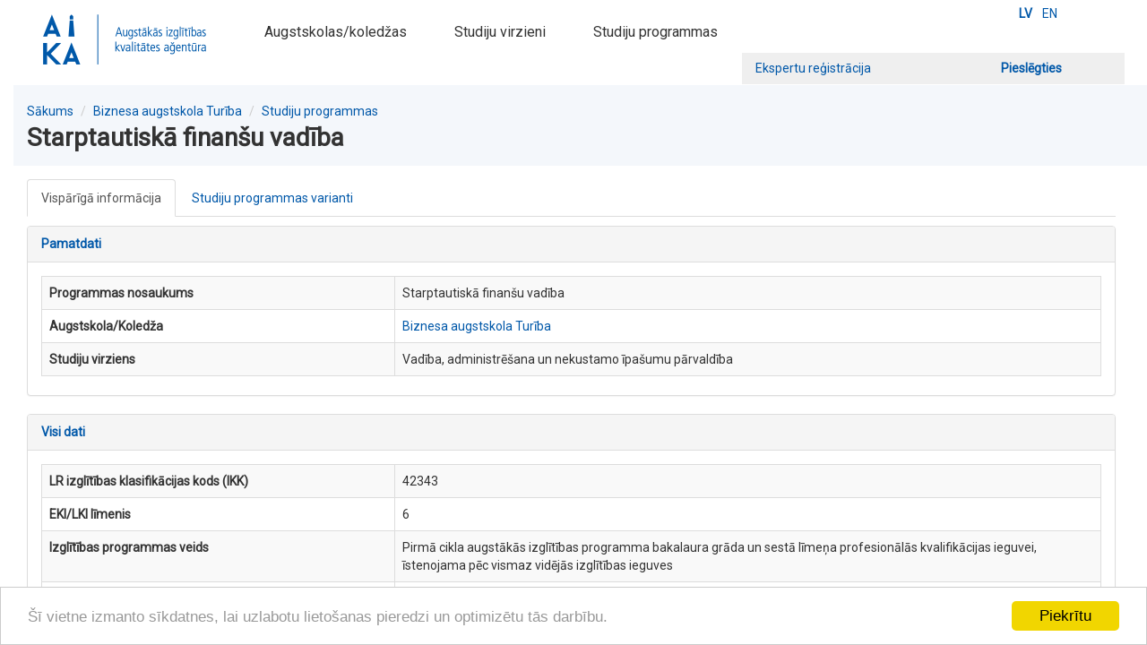

--- FILE ---
content_type: text/html; charset=UTF-8
request_url: https://eplatforma.aika.lv/index.php?r=site%2Fprogram%2Fview&id=1185
body_size: 5554
content:
<!DOCTYPE html>
<html lang="lv-LV">
    <head>
        <meta charset="UTF-8">
        <meta http-equiv="x-ua-compatible" content="ie=edge">
        <title>Studiju programmas &gt; Starptautiskā finanšu vadība</title>
        <meta name="viewport" content="width=device-width, initial-scale=1">
        <meta name="csrf-param" content="_csrf">
<meta name="csrf-token" content="EqxE693TiyG8WXHQQ5_2GWEVyFoBgJoXi6SivHx_ODJLnQuqqou5GY0uHbwF3IJcK0-GMDXl6X270_L4TikMVw==">
        <link href="/assets/961f10eb/css/bootstrap.css" rel="stylesheet">
<link href="/assets/199b9f31/media/css/jquery.dataTables.css" rel="stylesheet">
<link href="/assets/e0e3f4fb/BS3/assets/css/datatables.css" rel="stylesheet">
<link href="/assets/e8118046/css/dataTables.tableTools.css" rel="stylesheet">
<link href="https://use.fontawesome.com/releases/v5.15.1/css/all.css" rel="stylesheet">
<link href="https://fonts.googleapis.com/css?family=Roboto" rel="stylesheet">
<link href="/css/base.css" rel="stylesheet">
<link href="/css/main.css" rel="stylesheet">
<link href="/css/breadcrumb.css" rel="stylesheet">
<link href="/assets/62b2eb6d/stylesheets/language-picker.min.css" rel="stylesheet">
<link href="/assets/62b2eb6d/stylesheets/flags-small.min.css" rel="stylesheet">
		<!-- Global site tag (gtag.js) - Google Analytics -->
<script async src="https://www.googletagmanager.com/gtag/js?id=UA-130439803-2"></script>
<script>
  window.dataLayer = window.dataLayer || [];
  function gtag(){dataLayer.push(arguments);}
  gtag('js', new Date());

  gtag('config', 'UA-130439803-2');
</script>


    </head>

    <body>
                <!--[if lt IE 8]>
        <p class="browserupgrade">You are using an <strong>outdated</strong> browser. Please <a href="http://browsehappy.com/">upgrade your browser</a> to improve your experience.</p>
        <![endif]-->
        
        <!-- START HEADER AREA -->
        <header class="header-area">
            <div style="width: 1200px; margin: auto;">
            <div class="row">
                <!-- logo -->
                <div class="col-xs-2">

                                                
                                            <div class="logo"><a href="/index.php?r=site%2Findex">
                                                    <img src="images/logo.png" alt="E-platforma">                                            </a></div>					
                                    </div>
                <div class="col-xs-10">
                    <div class="row pr-55">
                        <div class="col-md-1 pt-6 col-md-offset-11 text-right">&nbsp;<a href="/index.php?r=site%2Fprogram%2Fview&id=1185&language-picker-language=lv-LV" class="bold blue mr-5">LV</a>&nbsp;&nbsp;<a href="/index.php?r=site%2Fprogram%2Fview&id=1185&language-picker-language=en-US" class="blue mr-5">EN</a>&nbsp;</div>
                    </div>
                    <div class="row">
                        <div class="col-md-12">
                            <nav id="primary-menu">
                                <ul id="w7" class="main-menu nav">
<li><a href="/index.php?r=site%2Fhei%2Flist">Augstskolas/koledžas</a></li>
<li><a href="/index.php?r=site%2Fstudy-direction%2Flist">Studiju virzieni</a></li>
<li><a href="/index.php?r=site%2Fprogram%2Flist">Studiju programmas</a></li></ul>                            </nav>
                        </div>
                    </div>
                    <div class="row mt-10">
                        <div class="col-md-5 col-xs-offset-7 auth-menu">
                            <div class="row pr-55">
                                                                    <div class="col-xs-6 text-left">
                                        <a class="blue" href="/index.php?r=expert%2Fexpert%2Fcreate">Ekspertu reģistrācija</a>                                    </div>
                                    <div class="col-xs-6 text-right">
                                        <a class="blue bold" href="/index.php?r=site%2Flogin">Pieslēgties</a>                                    </div>
                                                                </div>
                        </div>
                    </div>
                </div>
            </div>
            </div>
        </header>
        <!-- END HEADER AREA -->

        <!-- Body main wrapper start -->

        <div class="site-wrapper">
        <div style="width: 1250px; margin: auto;">
            <main>
                
    <div class="page-path">
        <ul class="breadcrumb breadcrumb-fixed"><li><a href="/index.php">Sākums</a></li>
<li><a href="/index.php?r=site%2Fhei%2Fview&amp;id=21">Biznesa augstskola Turība</a></li>
<li><a href="/index.php?r=site%2Fhei%2Fprograms&amp;id=21">Studiju programmas</a></li>
<li class="active">Starptautiskā finanšu vadība</li>
</ul>    </div>
    <div class="content-wrapper row">

        <div id="content" class="container col-md-12 controller-site-program action-view">
            <ul id="w0" class="nav nav-tabs"><li class="active"><a href="/index.php?r=site%2Fprogram%2Fview&amp;id=1185">Vispārīgā informācija</a></li>
<li><a href="/index.php?r=site%2Fprogram%2Fview-forms&amp;id=1185">Studiju programmas varianti</a></li></ul>
<div class="tab-content"><div id="w0-tab0" class="tab-pane active"></div>
<div id="w0-tab1" class="tab-pane"></div></div><div class="row">
    <div class="col-md-12">
        <div class="panel panel-default">
            <div class="panel-heading">Pamatdati</div>
            <div class="panel-body">
                <table id="w1" class="table table-striped table-bordered detail-view"><tr><th class="col-md-4">Programmas nosaukums</th><td class="col-md-8">Starptautiskā finanšu vadība </td></tr>
<tr><th class="col-md-4">Augstskola/Koledža</th><td class="col-md-8"><a href="/index.php?r=site%2Fhei%2Fview&amp;id=21">Biznesa augstskola Turība</a></td></tr>
<tr><th class="col-md-4">Studiju virziens</th><td class="col-md-8">Vadība, administrēšana un nekustamo īpašumu pārvaldība</td></tr></table>            </div>

        </div>
    </div>
</div>
<div class="row">
    <div class="col-md-12">
        <div class="panel panel-default">
            <div class="panel-heading">Visi dati</div>
            <div class="panel-body">
                <table id="w2" class="table table-striped table-bordered detail-view"><tr><th class="col-md-4">LR izglītības klasifikācijas kods (IKK)</th><td class="col-md-8">42343</td></tr>
<tr><th class="col-md-4">EKI/LKI līmenis</th><td class="col-md-8">6</td></tr>
<tr><th class="col-md-4">Izglītības programmas veids</th><td class="col-md-8">Pirmā cikla augstākās izglītības programma bakalaura grāda un sestā līmeņa profesionālās kvalifikācijas ieguvei, īstenojama pēc vismaz vidējās izglītības ieguves</td></tr>
<tr><th class="col-md-4">Studiju programmas saīsinātais nosaukums</th><td class="col-md-8">Pirmā cikla (profesionālā bakalaura) studiju programma</td></tr>
<tr><th class="col-md-4">Tematiskā grupa</th><td class="col-md-8">Finanses, banku lietas un apdrošināšana</td></tr>
<tr><th class="col-md-4">ISCED kods</th><td class="col-md-8">0412</td></tr>
<tr><th class="col-md-4">ISCED nosaukums</th><td class="col-md-8">Finanses, banku lietas un apdrošināšana</td></tr>
<tr><th class="col-md-4">Studiju programmas apjoms (KP)</th><td class="col-md-8">160</td></tr>
<tr><th class="col-md-4">Iegūstamais grāds</th><td class="col-md-8">Profesionālais bakalaura grāds uzņēmējdarbības vadībā; Profesionālais bakalaura grāds uzņēmējdarbības vadībā </td></tr>
<tr><th class="col-md-4">Iegūstamā kvalifikācija</th><td class="col-md-8">Finanšu vadītājs</td></tr>
<tr><th class="col-md-4">Studiju veids un forma</th><td class="col-md-8">Pilna laika klātiene; Nepilna laika klātiene; Nepilna laika neklātiene</td></tr>
<tr><th class="col-md-4">Studiju ilgums</th><td class="col-md-8">4 gadi; 4 gadi, 4 mēneši</td></tr>
<tr><th class="col-md-4">Valoda</th><td class="col-md-8">latviešu; angļu</td></tr></table>            </div>

        </div>
    </div>
</div>

<div class="row">
    <div class="col-md-6">
        <div class="panel panel-default">
            <div class="panel-heading">Licences dati</div>
            <div class="panel-body">
                <table id="w3" class="table table-striped table-bordered detail-view"><tr><th class="col-md-4">Licences numurs</th><td class="col-md-8">04036-44</td></tr>
<tr><th class="col-md-4">Licences datums</th><td class="col-md-8">13.06.2018</td></tr>
<tr><th class="col-md-4">Licences termiņš</th><td class="col-md-8"></td></tr></table>            </div>
        </div>
    </div>
    <div class="col-md-6">
        <div class="panel panel-default">
            <div class="panel-heading">Akreditācijas dati</div>
            <div class="panel-body">
                <table id="w4" class="table table-striped table-bordered detail-view"><tr><th class="col-md-4">Akreditācijas lapas numurs</th><td class="col-md-8">2021/33</td></tr>
<tr><th class="col-md-4">Akreditācijas datums</th><td class="col-md-8">04.08.2021</td></tr>
<tr><th class="col-md-4">Akreditācijas ilgums (gados)</th><td class="col-md-8">6</td></tr>
<tr><th class="col-md-4">Akreditācijas termiņš</th><td class="col-md-8">05.08.2027</td></tr></table>
            </div>
        </div>
    </div>
</div>
<div class="row">
    <div class="col-md-12">
        <div class="panel panel-default">
            <div class="panel-heading">Studiju programmas rezultāti</div>
            <div class="panel-body">
                1.	Spēja plānot un prognozēt uzņēmuma efektīvu darbību atbilstoši noteiktajiem mērķiem, ekonomiskajai videi un darba tirgus situācijai. Izstrādāt un pilnveidot finanšu vadības un kontroles sistēmu atbilstoši organizācijas darbības modelim. <br />
2.	Spēja strādāt individuāli un grupā, pielietojot savas zināšanas un līdera prasmes, spēja uzņemties atbildību par savas darbības rezultātiem. <br />
3.	Spēja pārstāvēt uzņēmumu darījumos ar citiem uzņēmumiem, organizācijām, iestādēm, ieskaitot pašvaldības un valsts institūcijas. <br />
4.	Spēja sadarboties ar citiem uzņēmumiem, īpašniekiem un citām ieinteresēto personu grupām uzņēmuma mērķu sasniegšanai. <br />
5.	Spēja sazināties vismaz divās svešvalodās. Spēja īstenot sociālās un pilsoniskās prasmes sociālā dialoga veidošanai sabiedrībā un piedalīties organizācijas reputācijas veidošanā. <br />
6.	Spēja lietot informācijas un komunikāciju  tehnoloģijas. <br />
7.	Spēja nodrošināt darba aizsardzības un ugunsdrošības normatīvo aktu prasību ievērošanu uzņēmumā. <br />
8.	Spēja nodrošināt darba tiesisko attiecību normu ievērošanu uzņēmumā. <br />
9.	Spēja nodrošināt civilās aizsardzības un vides aizsardzības normatīvo aktu ievērošanu uzņēmumā. <br />
10.	Spēj  nodefinēt uzņēmumu saimnieciskās darbības finansiālos mērķus, sagatavot īstermiņa un ilgtermiņa plānus to sasniegšanai. <br />
11.	Spēj sastādīt prognozes un plānus uzņēmuma saimnieciskās darbības finansiālo mērķu sasniegšanai. <br />
12.	Spēja analizēt organizācijas iekšējās, gan ārējās vides ekonomiskos faktorus, kuri ietekmē tās darbību kā arī novērtēt to ietekmi uz organizācijas darbību. <br />
13.	Veikt budžeta izmaiņas atbilstoši izmaiņām normatīvajos aktos; novērtēt budžeta izpildi finanšu periodā, konstatēt novirzes, sniegt ieteikumus konstatēto noviržu mazināšanai/korekcijai. <br />
14.	Spēja vadīt, organizēt, kontrolēt budžeta izstrādes procesu, iesaistot dažāda līmeņa menedžerus. <br />
15.	Spēj identificēt, novērtēt organizācijas finanšu riskus un pārvaldīt to mazināšanas procesus. <br />
16.	Spēj vadīt naudas plūsmas plānošanu un nodokļu optimizācijas procesus uzņēmumā, kā arī uzrauga organizācijas finanšu plānu izpildi. <br />
17.	Organizē starptautisko sadarbību un finanšu plūsmu ar partneriem. <br />
18.	Organizē uzņēmuma sadarbību ar iekšzemes un starptautiskajiem partneriem. <br />
19.	Spēj analizēt sakarības starptautiskajos finanšu darījumos, kā arī spēj izvērtēt organizācijas attīstības iespējas vietējā un starptautiskajā tirgū. <br />
20.	Vadīt uzņēmuma finanšu pārskatu sagatavošanu atbilstoši normatīvajiem aktiem un SFPS, kā arī to apstiprināšanu un iesniegšanu finanšu organizācijām. <br />
21.	Organizēt un veicināt sadarbību ar finanšu jomas institūcijām, organizācijām un uzņēmumiem. Spēja pārstāvēt organizāciju finanšu jautājumos sadarbībā ar revīzijas un uzraudzības iestādēm. <br />
22.	Spēj izstrādāt organizācijas investīciju politiku un  vadīt starptautiskus projektus. <br />
23.	Veikt uzņēmuma finanšu rezultātu novērtēšanu uzņēmumam, sadarbības partneriem un vadošajiem konkurentiem, ņemot vērā nozares rādītājus. <br />
24.	Spēj organizēt un vadīt vadības grāmatvedības uzskaiti uzņēmumā. <br />
25.	Spēja izprast un īstenot organizācijas personāla vadības politiku. Spēj izvērtēt grāmatvedības procesā iesaistīto darbinieku kompetences un nepieciešamības gadījumā konsultē finanšu personāla. <br />
26.Spēja veikt pētījumus ar zinātnisko vērtību vadībzinību jomā un izstrādāt prezentācijas par pētniecības rezultātiem.<br />
            </div>
        </div>
    </div>
</div>
<div class="row">
    <div class="col-md-12">
        <div class="panel panel-default">
            <div class="panel-heading">Dokumenti</div>
            <div class="panel-body">
                <div id="w5"><table id="datatables_w5" class="table table-bordered table-striped"><thead>
<tr><th>Dokuments</th><th>Dokumenta tips</th><th>Valoda</th></tr>
</thead>
<tbody>
<tr data-key="0"><td><a href="/index.php?r=site%2Fdownload&amp;key=ae7cdcf0a9a194f9feb85f2d31dd863e" target="_blank">Expert / Experts joint report</a></td><td>Eksperta / Ekspertu kopīgais atzinums</td><td>angļu</td></tr>
<tr data-key="1"><td><a href="/index.php?r=site%2Fdownload&amp;key=e35f2031bdf7a897bbebe8e3eeee6f22" target="_blank">Self-evaluation report</a></td><td>Pašnovērtējuma 
ziņojums</td><td>angļu</td></tr>
<tr data-key="2"><td><a href="/index.php?r=site%2Fdownload&amp;key=fcfd36868a803af25e00829f03162a0b" target="_blank">Self-evaluation report</a></td><td>Pašnovērtējuma 
ziņojums</td><td>latviešu</td></tr>
<tr data-key="3"><td><a href="/index.php?r=site%2Fdownload&amp;key=9e59ed94a647d231d386f101f968e4ec" target="_blank">Study programme description (16.02.2018)</a></td><td>Studiju programmas raksturojums</td><td>latviešu</td></tr>
<tr data-key="4"><td><a href="/index.php?r=site%2Fdownload&amp;key=b1397df679796fbdd3d0027b9d1f7dd1" target="_blank">Expert / Experts joint report (04.06.2018)</a></td><td>Eksperta / Ekspertu kopīgais atzinums</td><td>latviešu</td></tr>
</tbody></table></div>            </div>
        </div>
    </div>
</div>
<div class="row">
    <div class="col-md-12">
        <div class="panel panel-default">
            <div class="panel-heading">Studiju programmas vēsture</div>
            <div class="panel-body">
                            </div>
        </div>
    </div>
</div>
        </div>

    </div>

            </main>
            <!-- START FOOTER AREA -->
            <footer id="footer" class="footer-area">
                <div class="row">
                    <div class="col-md-3">
                        <p><a href="mailto:eplatforma@aika.lv?subject=Jautājums par e-platformu">Kontakti</a></p>
                    </div>
                    <div class="col-md-3">
                        <p><a href="http://www.aic.lv" target="_blank">AIC.lv</a></p>
                    </div>
                    <div class="col-md-2">
                        <p><a href="https://www.viis.gov.lv" target="_blank">VIIS</a></p>
                    </div>
                    <div class="col-md-4 text-right">
                        <img src="images/eu.png" alt="">
                    </div>
                </div>
                <div class="row copyright">
                    <div class="col-md-6">
                        <p>&copy; 2026 Augstākās izglītības kvalitātes aģentūra. All rights reserved.</p>
                    </div>
                    <div class="col-md-6 text-right">
                        <p>ESF projekts "Atbalsts EQAR aģentūrai izvirzīto prasību izpildei" Nr.8.2.4.0/15/I/001</p>
                    </div>
                </div>
            </footer>
            <!-- END FOOTER AREA -->
        </div>
        </div>

                <script src="/assets/d88a850b/jquery.js"></script>
<script src="/assets/961f10eb/js/bootstrap.js"></script>
<script src="/assets/199b9f31/media/js/jquery.dataTables.js"></script>
<script src="/assets/e0e3f4fb/BS3/assets/js/datatables.js"></script>
<script src="/assets/e8118046/js/dataTables.tableTools.js"></script>
<script src="/assets/5835e9d3/yii.js"></script>
<script src="/js/site.js"></script>
<script src="/js/modernizr-2.8.3.min.js"></script>
<script src="/assets/62b2eb6d/javascripts/language-picker.min.js"></script>
<script src="/assets/85caa777/cookieconsent.min.js"></script>
<script>window.cookieconsent_options = { message: 'Šī vietne izmanto sīkdatnes, lai uzlabotu lietošanas pieredzi un optimizētu tās darbību.', dismiss: 'Piekrītu', learnMore: 'More info', link: '', theme: 'light-bottom', container: '', path: '/', expiryDays: 365 };</script>
<script>jQuery(function ($) {
jQuery('#w0').tab();
jQuery('#datatables_w5').DataTable({"lengthMenu":false,"stateSave":true,"info":false,"responsive":true,"dom":"Trtip","tableTools":{"aButtons":[],"sSwfPath":"/assets/e8118046/swf/copy_csv_xls_pdf.swf"},"language":{"processing":"DataTables.processing","search":"Meklēt:","lengthMenu":"Attēlot _MENU_ ierakstus","info":"Tiek attēloti _START_ līdz _END_ no _TOTAL_ ierakstiem","infoEmpty":"Neviens atlases ieraksts netika atrasts","infoFiltered":"(atlase no _MAX_ ierakstiem)","infoPostFix":"","loadingRecords":"DataTables.loadingRecords.Text","zeroRecords":"Neviens ieraksts netika atrasts","emptyTable":"Rezultāti netika atrasti.","paginate":{"first":"Pirmais","previous":"Iepriekšējais","next":"Nākošais","last":"Pēdējais"},"aria":{"sortAscending":"DataTables.sortAscending.Text","sortDescending":"DataTables.sortDescending.Text"}},"paging":false});
        document.addEventListener('keydown', function(e) {
            if (e.keyCode === 9) {
                $('*').addClass('show-focus-outlines');
            }
        });

        document.addEventListener('click', function(e) {
            $('*').removeClass('show-focus-outlines');
        });
});</script>    </body>
</html>


--- FILE ---
content_type: text/css
request_url: https://eplatforma.aika.lv/css/base.css
body_size: 1706
content:
@font-face {
  font-family: 'FontAwesome';
  src: url('../fonts/fontawesome-webfont.eot?v=4.0.3');
  src: url('../fonts/fontawesome-webfont.eot?#iefix&v=4.0.3') format('embedded-opentype'), url('../fonts/fontawesome-webfont.woff?v=4.0.3') format('woff'), url('../fonts/fontawesome-webfont.ttf?v=4.0.3') format('truetype'), url('../fonts/fontawesome-webfont.svg?v=4.0.3#fontawesomeregular') format('svg');
  font-weight: normal;
  font-style: normal;
}

body {
  background: #fff;
  font-family: 'Roboto', sans-serif;
  font-weight: normal;
  font-style: normal;
  font-size: 14px;
  line-height: 1.4;
  color: #333;
}
a, a:focus, a:hover {
    color: #0058a9;
    text-decoration: none;
}

/*datatable style*/
.table > caption + thead > tr:first-child > th, .table > colgroup + thead > tr:first-child > th, .table > thead:first-child > tr:first-child > th, .table > caption + thead > tr:first-child > td, .table > colgroup + thead > tr:first-child > td, .table > thead:first-child > tr:first-child > td {
    border-top: 0;
    padding-right: 15px;
}
.dataTables_filter input, .dataTables_length select {
    height: 34px;
    padding: 6px 12px;
    margin: 0;
    font-size: 14px;
    line-height: 1.42857143;
    color: #555;
    background-color: #fff;
    background-image: none;
    border: 1px solid #ccc;
    border-top-color: rgb(204, 204, 204);
    border-right-color: rgb(204, 204, 204);
    border-bottom-color: rgb(204, 204, 204);
    border-left-color: rgb(204, 204, 204);
    border-radius: 4px;
    -webkit-box-shadow: inset 0 1px 1px rgba(0, 0, 0, .075);
    box-shadow: inset 0 1px 1px rgba(0, 0, 0, .075);
    -webkit-transition: border-color ease-in-out .15s, -webkit-box-shadow ease-in-out .15s;
    -o-transition: border-color ease-in-out .15s, box-shadow ease-in-out .15s;
    transition: border-color ease-in-out .15s, box-shadow ease-in-out .15s;
}
a.DTTT_button {
    display: inline-block;
    padding: 6px 12px;
    margin-bottom: 0;
    font-size: 14px;
    font-weight: normal;
    line-height: 1.42857143;
    text-align: center;
    white-space: nowrap;
    vertical-align: middle;
    -ms-touch-action: manipulation;
    touch-action: manipulation;
    cursor: pointer;
    -webkit-user-select: none;
    -moz-user-select: none;
    -ms-user-select: none;
    user-select: none;
    background-image: none;
    border: 1px solid transparent;
    border-top-color: transparent;
    border-right-color: transparent;
    border-bottom-color: transparent;
    border-left-color: transparent;
    border-radius: 4px;
    color: #333;
    background-color: #fff;
    border-color: #ccc;
}
.panel-search {
    border-color: #d3d3d3;
}
.panel-search > .panel-heading {
    color: #31708f;
    font-weight: bold;
    background-color: #f4f7fb;
    border-color: #d3d3d3;
}
.panel-search > .panel-body {
    background-color: #f4f7fb;
}
.glyphicon-refresh-animate {
    -animation: spin .7s infinite linear;
    -webkit-animation: spin2 .7s infinite linear;
}
@-webkit-keyframes spin2 {
    from { -webkit-transform: rotate(0deg);}
    to { -webkit-transform: rotate(360deg);}
}
@keyframes spin {
    from { transform: scale(1) rotate(0deg);}
    to { transform: scale(1) rotate(360deg);}
}
/*paddings margins style*/
.pt-14 { padding-top: 14px; }
.pt-12 { padding-top: 12px; }
.pt-10 { padding-top: 10px; }
.pt-15 { padding-top: 15px; }
.pt-6 { padding-top: 6px; }
.pt-8 { padding-top: 8px; }
.pt-24 { padding-top: 24px; }
.ptb-24 { padding: 24px 0; }
.p-24 { padding: 24px; }
.pr-55 { padding-right: 55px !important; }
.pr-65 { padding-right: 65px !important; }
.pr-75 { padding-right: 75px !important; }
.pr-85 { padding-right: 85px !important; }
.pmr-75 { padding-right: -75px !important; }
.pr-0 { padding-right: 0; }
.mt-10 { margin-top: 10px; }
.mt-15 { margin-top: 15px; }
.mt-20 { margin-top: 20px; }
.mt-24 { margin-top: 24px; }
.mr-15 { margin-right: 15px; }
.mr-10 { margin-right: 10px; }
.mr-5 { margin-right: 5px; }
.mt-85 { margin-top: 85px; }
.mt-125 { margin-top: 125px; }
.mb-10 { margin-bottom: 10px; }
.mb-20 { margin-bottom: 20px; }
.mb-20 { margin-bottom: 20px; }
.mb-24 { margin-bottom: 24px; }
.mb-30 { margin-bottom: 30px; }
.nowrap {
    white-space: nowrap;
}
.overflow-hidden { overflow: hidden; }
div.form-control {
    display: inline-block;
    min-height: 34px;
    height: inherit;
}
.action-buttons {
    position: fixed;
    bottom: 0;
    left: 200px;
    text-align: center;
    min-width: calc(100% - 200px);
    z-index: 98;
    padding: 5px 0;
    background-color: #fff;
    border-top: #efefef 1px solid;
    
}
input[type="file"]{
    display: block;
    max-width: 100%;
}
#alert .modal-header{
     padding: 10px 15px 5px 15px;
 }
 .modal-header h4{
     margin-bottom: 0px;
 }
 .bordered {
     border: 1px solid #ccc;
     border-radius: 4px;
     display: inline-block;
     padding: 6px 12px;
 }
 
 .error-summary {
    color: #a94442;
    background: #fdf7f7;
    border-left: 3px solid #eed3d7;
    padding: 10px 20px;
    margin: 0 0 15px 0;
}

.error-summary.tree li > ul{
     margin-left: 20px;
}

.modal-xlg, .modal-lg {
    height: 90%;
}
.modal-xlg > .modal-content, .modal-xlg > .modal-content > .modal-body,
.modal-lg > .modal-content, .modal-lg > .modal-content > .modal-body {
    height: 90%;
}
.modal-xlg > .modal-content > .modal-body,
.modal-lg > .modal-content > .modal-body{
    overflow-y: auto;
}


.modal-dialog > .modal-content > .modal-body > iframe {
    height: 97%;
    border-width: 0px;
}
.modal-dialog > .modal-content .iframe {
    height: inherit;
    border-width: 0px;
    overflow-y: scroll;
}
.badge-info{
    background-color: transparent;
    color: #286090;
    border: 1px solid #286090;
}
.badge-primary{
    background-color: transparent;
    color: #337ab7;
    border: 1px solid #337ab7;
}
.badge-success {
    background-color: transparent;
    color: #449d44;
    border: 1px solid #449d44;
}

#server-environment-note {
    font-size: 14px;
    font-weight: bold;
    position: absolute;
    top:58px;
    left:20px;
    color:red;
    height: 20px;
    width: 198px;
    background-color: #ffffff;
    text-align: center;
    text-transform: uppercase;
    border: 1px solid #0058a9;
}



--- FILE ---
content_type: text/css
request_url: https://eplatforma.aika.lv/css/main.css
body_size: 2169
content:
.wrapper {
    background: #fff none repeat scroll 0 0;
}
.site-wrapper {
    min-width: 1280px;
    width: 100%;
	margin: 0 auto;
}
.header-area {
	background-color: #fff;
	z-index: 999;
        position: absolute;
	top: 0;
	overflow: auto;
        min-width: 1280px;
        width: 100%;
        margin: auto;
}
.page-wrapper {
	padding: 0 75px;
}
.footer-area {
    bottom: 0px;
	padding: 40px 15px 0 75px;
	margin: 0;
	border-top: #efefef 1px solid;
    background-color: #fff;
}
.sticky {
	position: fixed;
	top: 0;
}
.promo-wrapper {
    width: inherit;
    margin-top: 95px;
	padding: 0;
}
.site-wrapper {
	padding: 0;
        position: absolute;
        top: 95px;
        bottom: 0px;
        overflow-y: auto;
}
.promo-wrapper > img { width: 100%; display: block; }
.promo-content {
	position: absolute;
	top: 165px;
	width: 70%;
	color: #fff;
	text-align: center;
}
.promo-text {
	font-size: 64px;
    font-size: 3.2vw;
	font-weight: bold;
	line-height: 120%;
	padding: 0 0 48px 0; 
}
.promo-search {
	width: 528px;
	margin: 0 auto;
}
.promo-search .input-group-lr-border0 {
	border-left: none;
	border-right: none;
	border-radius: 0 !important;
}
.promo-search .input-group-r-border0 {
	border-right: none;
}
/*main menu style*/
#primary-menu {
	white-space: nowrap;
	padding-left: 25px;
	height: 24px;
}
#primary-menu .nav > li > a {
	position: static;
	display: inline;
}
#primary-menu .nav > li > a:hover,
#primary-menu .nav > li > a:focus {
	text-decoration: none;
	background-color: #fff;
}
#primary-menu .nav > li.disabled > a {
	color: #333;
}
#primary-menu .nav > li.disabled > a:hover,
#primary-menu .nav > li.disabled > a:focus {
	color: #333;
	text-decoration: none;
	cursor: not-allowed;
	background-color: transparent;
}
/* end fix */
/*primary menu dropdwn style*/
.main-menu > li > a {
  color: #333;
  display: block;
  font-size: 16px;
}
.main-menu > li > a {
   position: relative;
}
.main-menu > li {
  display: inline-block;
  margin: 0 10px;
  padding: 0;
  position: relative;
  transition: all 0.3s ease 0s;
}
.main-menu > li:hover > a {
  color: #333;
}
.main-menu .nav .active a {
	color: #999;
}
#primary-menu .dropdown-menu {
	margin: 0;
	min-width: 200px;
	-webkit-box-shadow: 0 1px 2px rgba(86, 86, 90, 0.5);
	box-shadow: 0 1px 2px rgba(86, 86, 90, 0.5);
	border-radius: 0;
	border: none;
	max-height: 300px;
	overflow-y: scroll;
}
#primary-menu .nav .open > a, #primary-menu .nav .open > a:hover, #primary-menu .nav .open > a:focus {
	background: transparent;
	border-color: #fff;
}
#primary-menu .dropdown-menu > li > a:hover, #primary-menu .dropdown-menu > li > a:focus {
	color: #333;
	text-decoration: none;
	background: transparent;

}
/*authorization style*/
.auth-menu {
	padding-top: 8px;
	padding-bottom: 8px;
	background-color: #efefef;
	font-size: 14px;
	white-space: nowrap;
}
.auth-menu button {
	border: none;
	background: transparent;
        outline: medium none;
	margin: 0;
	padding: 0;
}
/*block style*/
.promo2 {
	background: #fff url(../images/promo2-bg.png) right bottom no-repeat;
	font-size: 20px;
	margin-top: 55px;
	padding: 56px;
	border: none;
	border-radius: 6px;
	box-shadow: 0 8px 30px 0 rgba(0, 0, 0, 0.1);
}
.promo2 h1 {
	font-size: 32px;
	padding: 0 0 26px 0;
}
.promo2 li { padding-bottom: 16px; list-style:none; }
.promo2 .btn { width: 200px; height: 56px; padding-top: 15px; }
/* landing links */
.landing-4links {
	margin: 80px 0 0 0;
}
.landing-4links p { font-size: 20px; line-height: 1.4; }
.landing-4links a { color: #333; }
.landing-4links img {
	margin-bottom: 24px;
	display: block;
}
/*footer style*/
.footer-area a {
	font-size: 14px;
}
.footer-area p { line-height: 0.8; }
.footer-area .copyright { 
	padding: 34px 0 0 0;
	font-size: 14px;
	color: #6f767c;
}
/*public hei & programs style*/
.nav-filter {
	border-bottom: #efefef 1px solid;
	margin-bottom: 24px;
}
.nav-filter > ul > li > a {
	color: #0058a9;
	display: block;
	font-size: 16px;
}
.nav-filter > ul > li > a {
	position: relative;
}
.nav-filter > ul > li {
	display: inline-block;
	margin: 0 10px;
	padding: 0;
	position: relative;
	transition: all 0.3s ease 0s;
}
.nav-filter > ul > li a:after {
	background-color: #00b06d;
	color: #333;
	display: block;
	content: "";
	height: 3px;
	width: 0%;
	margin-top: 10px;
	-webkit-transition: width .3s ease-in-out;
	-moz--transition: width .3s ease-in-out;
	transition: width .3s ease-in-out;
}
.nav-filter > ul > li a:hover:after,
.nav-filter > ul > li a:focus:after {
	width: 100%;
}
.nav-filter > ul > li a.active { color: #333; font-weight: bold; }
.nav-filter > ul > li a.active:after {
	background-color: #00b06d;
	color: #333;
	display: block;
	content: "";
	height: 3px;
	width: 100%;
	margin-top: 10px;
	-webkit-transition: width .3s ease-in-out;
	-moz--transition: width .3s ease-in-out;
	transition: width .3s ease-in-out;
}
.list-th {
	background-color: #fafafa;
	color: #9c9c9c;
	padding: 8px 24px;
	border: none;
	border-radius: 6px;
}
.list-item, .list-item-collapse {
	background: #fff url("../images/arrow-right.png") right 10px center no-repeat;
	margin-top: 8px;
	padding: 22px;
	border: #efefef 1px solid;
	border-radius: 6px;
	cursor: pointer;
}
.list-item-collapse {
	background-image: none;
	cursor: default;
}
.list-item div, .list-item-collapse div {
	text-overflow: ellipsis;
	overflow-wrap: break-word;
	word-wrap: break-word;
	hyphens: auto;
}
.list-item:hover, .list-item-collapse:hover {
	background: #fff url("../images/arrow-right-a.png") right 10px center no-repeat;
	box-shadow: 6px 6px 26px 0 rgba(0, 0, 0, 0.1);
}
.list-item-collapse:hover {
	background-image: none;
}
.list-item span.title, .list-item a.title, .list-item-collapse a.title {
	font-size: 16px;
	font-weight: bold;
	color: #0058a9;
}
.list-item-collapse a.title2{
	font-size: 15px;
}
.list-item-collapse span.title3{
	font-size: 14px;
	font-weight: bold;
	color: #0058a9;
}
.list-item-collapse .accordion-body {
	padding: 10px 0 10px 15px !important;
}
.list-item-collapse .accordion-body a { display: block; }
.list-item-collapse a.accordion-toggle { font-weight: bold;  }
/*login style*/
.login-bg { margin: 0; background: #f4f7fb url(../images/promo2-bg.png) right bottom no-repeat; }
.login-content {
	padding: 40px 34px;
	background-color: #fff;
}
.bold { font-weight: bold; }

/*colors fonts sizes style*/
.placeholder { color: #bec5cb; }
.blue { color: #0058a9; }
.green, .green:hover { color: #5cb85c; }
.green-bold, .green-bold:hover { font-weight: bold; color: #5cb85c; }
.size10 { font-size: 10px; }
.size12 { font-size: 12px; }
.bg-white { background-color: #fff; }

.panel-default > .panel-heading{
	font-weight: bold;
	color: #0058a9;
}
.panel-body > table {
    margin-bottom: inherit;
}
.list-item-warning, .list-item-warning:hover{
    background-color: #fcf8e3;
}
.list-item-red, .list-item-red:hover{
    background-color: #FFB6C1;
}
.accreditation-note{
    word-wrap: normal;
}
.tooltip{
    z-index: 9999;
}
.tab-pane {
    padding: 5px 10px;
}
.pl-15 { padding-left: 15px !important; }
.pr-15 { padding-right: 15px !important; }
.pt-25 { padding-top: 25px !important; }
.glyphicon-refresh-animate {
	-animation: spin .7s infinite linear;
	-webkit-animation: spin2 .7s infinite linear;
}

@-webkit-keyframes spin2 {
	from { -webkit-transform: rotate(0deg);}
	to { -webkit-transform: rotate(360deg);}
}

@keyframes spin {
	from { transform: scale(1) rotate(0deg);}
	to { transform: scale(1) rotate(360deg);}
}
.hei-logo {
	max-width: 400px;
	border: none;
}
.no-bullet {
	list-style:none;
}
.form-field-help{
    cursor: pointer;
}
.font-black {
    color: black;
}
.show-focus-outlines:focus {
    background-color: pink !important;
    color: black !important;
}


--- FILE ---
content_type: text/css
request_url: https://eplatforma.aika.lv/css/breadcrumb.css
body_size: 448
content:
.logo {
    padding: 8px 0 0 0;
    transition: all 0.3s ease 0s;
}
.filter-row-no-padding .row > [class*="col-"] {
    padding-left: 5px;
    padding-right: 5px;
}
.content-wrapper {
    padding: 0 5px 0 15px;
    margin: 105px 0 20px -15px;
}
.page-path {
    position: fixed;
    background-color: #f4f7fb;
    height: 90px;
    top: 95px;
    width: 1280px;
    z-index: 9;
    overflow: hidden;;
/*    background: #f4f7fb url(../images/promo2-bg.png) right top no-repeat;*/
}
.page-path .breadcrumb-fixed {
    top: auto;
    padding: 20px 20px 20px 15px;
    border: 0;
    border-radius: unset;
    background: transparent;
}
.no-page-path { margin-top: 95px !important; }
.breadcrumb > li + li.active::before {
    content: "";
    padding: 0;
}
.page-path .breadcrumb > .active {
    color: #333;
    font-size: 28px;
    font-weight: bold;
    display: block;
}


--- FILE ---
content_type: application/javascript
request_url: https://eplatforma.aika.lv/assets/e0e3f4fb/BS3/assets/js/datatables.js
body_size: 2683
content:
/* Set the defaults for DataTables initialisation */
$.extend( true, $.fn.dataTable.defaults, {
	"sDom": "<'row'<'col-sm-12'<'pull-right'f><'pull-left'l>r<'clearfix'>>>t<'row'<'col-sm-12'<'pull-left'i><'pull-right'p><'clearfix'>>>",
    "sPaginationType": "bs_normal",
    "oLanguage": {
        "sLengthMenu": "Show _MENU_ Rows",
        "sSearch": ""
    }
} );

/* Default class modification */
$.extend( $.fn.dataTableExt.oStdClasses, {
	"sWrapper": "dataTables_wrapper form-inline"
} );

/* API method to get paging information */
$.fn.dataTableExt.oApi.fnPagingInfo = function ( oSettings )
{
	return {
		"iStart":         oSettings._iDisplayStart,
		"iEnd":           oSettings.fnDisplayEnd(),
		"iLength":        oSettings._iDisplayLength,
		"iTotal":         oSettings.fnRecordsTotal(),
		"iFilteredTotal": oSettings.fnRecordsDisplay(),
		"iPage":          oSettings._iDisplayLength === -1 ?
			0 : Math.ceil( oSettings._iDisplayStart / oSettings._iDisplayLength ),
		"iTotalPages":    oSettings._iDisplayLength === -1 ?
			0 : Math.ceil( oSettings.fnRecordsDisplay() / oSettings._iDisplayLength )
	};
};

/* Bootstrap style pagination control */
$.extend( $.fn.dataTableExt.oPagination, {
	"bs_normal": {
		"fnInit": function( oSettings, nPaging, fnDraw ) {
			var oLang = oSettings.oLanguage.oPaginate;
			var fnClickHandler = function ( e ) {
				e.preventDefault();
				if ( oSettings.oApi._fnPageChange(oSettings, e.data.action) ) {
					fnDraw( oSettings );
				}
			};
			$(nPaging).append(
				'<ul class="pagination">'+
					'<li class="prev disabled"><a href="#"><span class="glyphicon glyphicon-chevron-left"></span>&nbsp;'+oLang.sPrevious+'</a></li>'+
					'<li class="next disabled"><a href="#">'+oLang.sNext+'&nbsp;<span class="glyphicon glyphicon-chevron-right"></span></a></li>'+
				'</ul>'
			);
			var els = $('a', nPaging);
			$(els[0]).bind( 'click.DT', { action: "previous" }, fnClickHandler );
			$(els[1]).bind( 'click.DT', { action: "next" }, fnClickHandler );
		},
		"fnUpdate": function ( oSettings, fnDraw ) {
			var iListLength = 5;
			var oPaging = oSettings.oInstance.fnPagingInfo();
			var an = oSettings.aanFeatures.p;
			var i, ien, j, sClass, iStart, iEnd, iHalf=Math.floor(iListLength/2);
			if ( oPaging.iTotalPages < iListLength) {
				iStart = 1;
				iEnd = oPaging.iTotalPages;
			}
			else if ( oPaging.iPage <= iHalf ) {
				iStart = 1;
				iEnd = iListLength;
			} else if ( oPaging.iPage >= (oPaging.iTotalPages-iHalf) ) {
				iStart = oPaging.iTotalPages - iListLength + 1;
				iEnd = oPaging.iTotalPages;
			} else {
				iStart = oPaging.iPage - iHalf + 1;
				iEnd = iStart + iListLength - 1;
			}
			for ( i=0, ien=an.length ; i<ien ; i++ ) {
				$('li:gt(0)', an[i]).filter(':not(:last)').remove();
				for ( j=iStart ; j<=iEnd ; j++ ) {
					sClass = (j==oPaging.iPage+1) ? 'class="active"' : '';
					$('<li '+sClass+'><a href="#">'+j+'</a></li>')
						.insertBefore( $('li:last', an[i])[0] )
						.bind('click', function (e) {
							e.preventDefault();
							oSettings._iDisplayStart = (parseInt($('a', this).text(),10)-1) * oPaging.iLength;
							fnDraw( oSettings );
						} );
				}
				if ( oPaging.iPage === 0 ) {
					$('li:first', an[i]).addClass('disabled');
				} else {
					$('li:first', an[i]).removeClass('disabled');
				}

				if ( oPaging.iPage === oPaging.iTotalPages-1 || oPaging.iTotalPages === 0 ) {
					$('li:last', an[i]).addClass('disabled');
				} else {
					$('li:last', an[i]).removeClass('disabled');
				}
			}
		}
	},	
	"bs_two_button": {
		"fnInit": function ( oSettings, nPaging, fnCallbackDraw )
		{
			var oLang = oSettings.oLanguage.oPaginate;
			var oClasses = oSettings.oClasses;
			var fnClickHandler = function ( e ) {
				if ( oSettings.oApi._fnPageChange( oSettings, e.data.action ) )
				{
					fnCallbackDraw( oSettings );
				}
			};
			var sAppend = '<ul class="pagination">'+
				'<li class="prev"><a class="'+oSettings.oClasses.sPagePrevDisabled+'" tabindex="'+oSettings.iTabIndex+'" role="button"><span class="glyphicon glyphicon-chevron-left"></span>&nbsp;'+oLang.sPrevious+'</a></li>'+
				'<li class="next"><a class="'+oSettings.oClasses.sPageNextDisabled+'" tabindex="'+oSettings.iTabIndex+'" role="button">'+oLang.sNext+'&nbsp;<span class="glyphicon glyphicon-chevron-right"></span></a></li>'+
				'</ul>';
			$(nPaging).append( sAppend );
			var els = $('a', nPaging);
			var nPrevious = els[0],
				nNext = els[1];
			oSettings.oApi._fnBindAction( nPrevious, {action: "previous"}, fnClickHandler );
			oSettings.oApi._fnBindAction( nNext,     {action: "next"},     fnClickHandler );
			if ( !oSettings.aanFeatures.p )
			{
				nPaging.id = oSettings.sTableId+'_paginate';
				nPrevious.id = oSettings.sTableId+'_previous';
				nNext.id = oSettings.sTableId+'_next';
				nPrevious.setAttribute('aria-controls', oSettings.sTableId);
				nNext.setAttribute('aria-controls', oSettings.sTableId);
			}
		},
		"fnUpdate": function ( oSettings, fnCallbackDraw )
		{
			if ( !oSettings.aanFeatures.p )
			{
				return;
			}
			var oPaging = oSettings.oInstance.fnPagingInfo();
			var oClasses = oSettings.oClasses;
			var an = oSettings.aanFeatures.p;
			var nNode;
			for ( var i=0, iLen=an.length ; i<iLen ; i++ )
			{
				if ( oPaging.iPage === 0 ) {
					$('li:first', an[i]).addClass('disabled');
				} else {
					$('li:first', an[i]).removeClass('disabled');
				}

				if ( oPaging.iPage === oPaging.iTotalPages-1 || oPaging.iTotalPages === 0 ) {
					$('li:last', an[i]).addClass('disabled');
				} else {
					$('li:last', an[i]).removeClass('disabled');
				}
			}
		}
	},
	"bs_four_button": {
		"fnInit": function ( oSettings, nPaging, fnCallbackDraw )
			{
				var oLang = oSettings.oLanguage.oPaginate;
				var oClasses = oSettings.oClasses;
				var fnClickHandler = function ( e ) {
					if ( oSettings.oApi._fnPageChange( oSettings, e.data.action ) )
					{
						fnCallbackDraw( oSettings );
					}
				};
				$(nPaging).append(
					'<ul class="pagination">'+
					'<li class="disabled"><a  tabindex="'+oSettings.iTabIndex+'" class="'+oClasses.sPageButton+" "+oClasses.sPageFirst+'"><span class="glyphicon glyphicon-backward"></span>&nbsp;'+oLang.sFirst+'</a></li>'+
					'<li class="disabled"><a  tabindex="'+oSettings.iTabIndex+'" class="'+oClasses.sPageButton+" "+oClasses.sPagePrevious+'"><span class="glyphicon glyphicon-chevron-left"></span>&nbsp;'+oLang.sPrevious+'</a></li>'+
					'<li><a tabindex="'+oSettings.iTabIndex+'" class="'+oClasses.sPageButton+" "+oClasses.sPageNext+'">'+oLang.sNext+'&nbsp;<span class="glyphicon glyphicon-chevron-right"></span></a></li>'+
					'<li><a tabindex="'+oSettings.iTabIndex+'" class="'+oClasses.sPageButton+" "+oClasses.sPageLast+'">'+oLang.sLast+'&nbsp;<span class="glyphicon glyphicon-forward"></span></a></li>'+
					'</ul>'
				);
				var els = $('a', nPaging);
				var nFirst = els[0],
					nPrev = els[1],
					nNext = els[2],
					nLast = els[3];
				oSettings.oApi._fnBindAction( nFirst, {action: "first"},    fnClickHandler );
				oSettings.oApi._fnBindAction( nPrev,  {action: "previous"}, fnClickHandler );
				oSettings.oApi._fnBindAction( nNext,  {action: "next"},     fnClickHandler );
				oSettings.oApi._fnBindAction( nLast,  {action: "last"},     fnClickHandler );
				if ( !oSettings.aanFeatures.p )
				{
					nPaging.id = oSettings.sTableId+'_paginate';
					nFirst.id =oSettings.sTableId+'_first';
					nPrev.id =oSettings.sTableId+'_previous';
					nNext.id =oSettings.sTableId+'_next';
					nLast.id =oSettings.sTableId+'_last';
				}
			},
		"fnUpdate": function ( oSettings, fnCallbackDraw )
			{
				if ( !oSettings.aanFeatures.p )
				{
					return;
				}
				var oPaging = oSettings.oInstance.fnPagingInfo();
				var oClasses = oSettings.oClasses;
				var an = oSettings.aanFeatures.p;
				var nNode;
				for ( var i=0, iLen=an.length ; i<iLen ; i++ )
				{
					if ( oPaging.iPage === 0 ) {
						$('li:eq(0)', an[i]).addClass('disabled');
						$('li:eq(1)', an[i]).addClass('disabled');
					} else {
						$('li:eq(0)', an[i]).removeClass('disabled');
						$('li:eq(1)', an[i]).removeClass('disabled');
					}

					if ( oPaging.iPage === oPaging.iTotalPages-1 || oPaging.iTotalPages === 0 ) {
						$('li:eq(2)', an[i]).addClass('disabled');
						$('li:eq(3)', an[i]).addClass('disabled');
					} else {
						$('li:eq(2)', an[i]).removeClass('disabled');
						$('li:eq(3)', an[i]).removeClass('disabled');
					}
				}
			}
	},
	"bs_full": {
		"fnInit": function ( oSettings, nPaging, fnCallbackDraw )
			{
				var oLang = oSettings.oLanguage.oPaginate;
				var oClasses = oSettings.oClasses;
				var fnClickHandler = function ( e ) {
					if ( oSettings.oApi._fnPageChange( oSettings, e.data.action ) )
					{
						fnCallbackDraw( oSettings );
					}
				};
				$(nPaging).append(
					'<ul class="pagination">'+
					'<li class="disabled"><a  tabindex="'+oSettings.iTabIndex+'" class="'+oClasses.sPageButton+" "+oClasses.sPageFirst+'">'+oLang.sFirst+'</a></li>'+
					'<li class="disabled"><a  tabindex="'+oSettings.iTabIndex+'" class="'+oClasses.sPageButton+" "+oClasses.sPagePrevious+'">'+oLang.sPrevious+'</a></li>'+
					'<li><a tabindex="'+oSettings.iTabIndex+'" class="'+oClasses.sPageButton+" "+oClasses.sPageNext+'">'+oLang.sNext+'</a></li>'+
					'<li><a tabindex="'+oSettings.iTabIndex+'" class="'+oClasses.sPageButton+" "+oClasses.sPageLast+'">'+oLang.sLast+'</a></li>'+
					'</ul>'
				);
				var els = $('a', nPaging);
				var nFirst = els[0],
					nPrev = els[1],
					nNext = els[2],
					nLast = els[3];
				oSettings.oApi._fnBindAction( nFirst, {action: "first"},    fnClickHandler );
				oSettings.oApi._fnBindAction( nPrev,  {action: "previous"}, fnClickHandler );
				oSettings.oApi._fnBindAction( nNext,  {action: "next"},     fnClickHandler );
				oSettings.oApi._fnBindAction( nLast,  {action: "last"},     fnClickHandler );
				if ( !oSettings.aanFeatures.p )
				{
					nPaging.id = oSettings.sTableId+'_paginate';
					nFirst.id =oSettings.sTableId+'_first';
					nPrev.id =oSettings.sTableId+'_previous';
					nNext.id =oSettings.sTableId+'_next';
					nLast.id =oSettings.sTableId+'_last';
				}
			},
		"fnUpdate": function ( oSettings, fnCallbackDraw )
			{
				if ( !oSettings.aanFeatures.p )
				{
					return;
				}
				var oPaging = oSettings.oInstance.fnPagingInfo();
				var iPageCount = $.fn.dataTableExt.oPagination.iFullNumbersShowPages;
				var iPageCountHalf = Math.floor(iPageCount / 2);
				var iPages = Math.ceil((oSettings.fnRecordsDisplay()) / oSettings._iDisplayLength);
				var iCurrentPage = Math.ceil(oSettings._iDisplayStart / oSettings._iDisplayLength) + 1;
				var sList = "";
				var iStartButton, iEndButton, i, iLen;
				var oClasses = oSettings.oClasses;
				var anButtons, anStatic, nPaginateList, nNode;
				var an = oSettings.aanFeatures.p;
				var fnBind = function (j) {
					oSettings.oApi._fnBindAction( this, {"page": j+iStartButton-1}, function(e) {
						oSettings.oApi._fnPageChange( oSettings, e.data.page );
						fnCallbackDraw( oSettings );
						e.preventDefault();
					} );
				};
				if ( oSettings._iDisplayLength === -1 )
				{
					iStartButton = 1;
					iEndButton = 1;
					iCurrentPage = 1;
				}
				else if (iPages < iPageCount)
				{
					iStartButton = 1;
					iEndButton = iPages;
				}
				else if (iCurrentPage <= iPageCountHalf)
				{
					iStartButton = 1;
					iEndButton = iPageCount;
				}
				else if (iCurrentPage >= (iPages - iPageCountHalf))
				{
					iStartButton = iPages - iPageCount + 1;
					iEndButton = iPages;
				}
				else
				{
					iStartButton = iCurrentPage - Math.ceil(iPageCount / 2) + 1;
					iEndButton = iStartButton + iPageCount - 1;
				}
				for ( i=iStartButton ; i<=iEndButton ; i++ )
				{
					sList += (iCurrentPage !== i) ?
						'<li><a tabindex="'+oSettings.iTabIndex+'">'+oSettings.fnFormatNumber(i)+'</a></li>' :
						'<li class="active"><a tabindex="'+oSettings.iTabIndex+'">'+oSettings.fnFormatNumber(i)+'</a></li>';
				}
				for ( i=0, iLen=an.length ; i<iLen ; i++ )
				{
					nNode = an[i];
					if ( !nNode.hasChildNodes() )
					{
						continue;
					}
					$('li:gt(1)', an[i]).filter(':not(li:eq(-2))').filter(':not(li:eq(-1))').remove();
					if ( oPaging.iPage === 0 ) {
						$('li:eq(0)', an[i]).addClass('disabled');
						$('li:eq(1)', an[i]).addClass('disabled');
					} else {
						$('li:eq(0)', an[i]).removeClass('disabled');
						$('li:eq(1)', an[i]).removeClass('disabled');
					}
					if ( oPaging.iPage === oPaging.iTotalPages-1 || oPaging.iTotalPages === 0 ) {
						$('li:eq(-1)', an[i]).addClass('disabled');
						$('li:eq(-2)', an[i]).addClass('disabled');
					} else {
						$('li:eq(-1)', an[i]).removeClass('disabled');
						$('li:eq(-2)', an[i]).removeClass('disabled');
					}
					$(sList)
						.insertBefore('li:eq(-2)', an[i])
						.bind('click', function (e) {
							e.preventDefault();
							oSettings._iDisplayStart = (parseInt($('a', this).text(),10)-1) * oPaging.iLength;
							fnCallbackDraw( oSettings );
						});
				}
			}
	}	
} );


/*
 * TableTools Bootstrap compatibility
 * Required TableTools 2.1+
 */
if ( $.fn.DataTable.TableTools ) {
	// Set the classes that TableTools uses to something suitable for Bootstrap
	$.extend( true, $.fn.DataTable.TableTools.classes, {
		"container": "DTTT btn-group",
		"buttons": {
			"normal": "btn",
			"disabled": "disabled"
		},
		"collection": {
			"container": "DTTT_dropdown dropdown-menu",
			"buttons": {
				"normal": "",
				"disabled": "disabled"
			}
		},
		"print": {
			"info": "DTTT_print_info modal"
		},
		"select": {
			"row": "active"
		}
	} );

	// Have the collection use a bootstrap compatible dropdown
	$.extend( true, $.fn.DataTable.TableTools.DEFAULTS.oTags, {
		"collection": {
			"container": "ul",
			"button": "li",
			"liner": "a"
		}
	} );
}


--- FILE ---
content_type: application/javascript
request_url: https://eplatforma.aika.lv/js/site.js
body_size: 1893
content:
$(function () {
    /**
     * Extend jQuery.show();
     */
    var oldjQueryShow = jQuery.fn.show;

    jQuery.fn.show = function () {
        var ret = oldjQueryShow.apply(this, arguments);
        this.removeClass('hidden');
        return ret;
    }
});

$(document).ready(function (e) {
    $("[data-toggle='tooltip']").tooltip({container: 'body'});
    $("[data-toggle='popover']").popover({container: 'body'});
//    $("a[title], button[title]").tooltip();
    $.registerModalWindow();
    $.registerModalAlert();
    $.registerFormReset();
    if($('.action-buttons').length && $('#content').length){
        $('#content').css('bottom', '40px');
    }
    if($("body.main").length){
        $(window).on('resize', function(){
            if($('#content').length){
                $('#content').css('top', $('header').height());
                if($('.action-buttons').length){
                    $('.action-buttons').css('width', $(window).innerWidth()-200);
                }
            }
            if($('#sidebar').length){
                $('#sidebar').css('top', $('header').height());
            }
        });
        $(window).trigger('resize');
    }

    $('.search-panel .dropdown-menu').find('a').click(function (e) {
        e.preventDefault();
        var param = $(this).attr("href").replace("#", "");
        var concept = $(this).text();
        $('.search-panel span#search_concept').text(concept);
        $('input[name="r"]').val(param);
    });

    $('#primary-menu .dropdown').hover(function () {
        $(this).find('.dropdown-menu').first().stop(true, true).slideDown(150);
    }, function () {
        $(this).find('.dropdown-menu').first().stop(true, true).slideUp(105)
    });

    $(document).on("click", "[data-item='link']", function (e) {
        e.preventDefault();
        window.open($(this).data('link'), (e.ctrlKey ? '_blank' : '_self'));
//        document.location.assign();
    });

    $(document).on("click", "[data-ajax='collapse']", function () {
        if ($(this).data("loaded") == undefined) {
            $(this).data("loaded", true);
            var container = $("#" + $(this).attr("href").substring(1)).find(".accordion-inner");
            $.get($(this).data("url"), function (data) {
                container.html('');
                container.append(data);
            });
        }
    });
});

$.registerModalWindow = function () {
    $("[data-toggle='window']").click(function (e) {
        e.preventDefault();
        var target = $(this).data('target');
        if (target === undefined) {
            target = '#modal-window';
        }
        var title = $(this).data('title');
        if (title !== undefined) {
            $iframe = $(target).find('.modal-title').html(title);
        }
        var url = $(this).data('src') || $(this).attr('href');
        $(target).modal({
        });

        var height = $(this).data('height');
        if (height !== undefined) {
            $(target).find('.modal-content').css("height", height + "px");
        }


        $iframe = $(target).find('iframe');
        $iframe.hide();
        $iframe.siblings(".preloader").show();
        $iframe.attr('src', url);
        $iframe.on('load', function () {
            $(this).siblings(".preloader").hide();
            $(this).show();
        });

    });
};
window.closeModal = function () {
    $("#modal-window").modal('hide');
}
$.registerModalAlert = function () {
    $("[data-toggle='alert']").click(function (e) {
        e.preventDefault();
        $target = $("#alert");
        $target.find('#alert-message').html($(this).attr('data-content'));
        $target.modal();
    });
}

$.registerFormReset = function () {
    $("form").on("reset", function (e) {
        e.preventDefault();
        var $form = $(this);
        $form.find(':input').not(':button, :submit, :reset, :hidden, :checkbox, :radio').val('');
        $form.find('textarea').val('');
        $form.find(':checkbox, :radio').prop('checked', false);
        $('.select2').val(null).trigger('change');
        $form.find('select').val(null).trigger('change');
    });
}

$.bindUnloadConfim = function ($object) {
    if (typeof $object === 'undefined') {
        return;
    }
    $object.data('serialize', $object.serialize());
    $object.on('submit', function () {
        $(window).unbind('beforeunload');
        return true;
    });
    $(window).bind('beforeunload', function (e) {
        if ($object.serialize() !== $object.data('serialize')) {
            return true;
        } else
            e = null; // i.e; if form state change show box not.
    });
};
$.getUrlParams = function (url) {
    var params = {};
    var parser = document.createElement('a');
    parser.href = url;
    var query = parser.search.substring(1);
    var vars = query.split('&');
    for (var i = 0; i < vars.length; i++) {
        var pair = vars[i].split('=');
        params[pair[0]] = decodeURIComponent(pair[1]);
    }
    return params;
};


$(function ()
{
    /*Initial State for Modal*/
    $(window).on('shown.bs.modal', function ()
    {
        /*Selector*/
        var file = $('input:file');

        file.addClass('not-selected');
    });

    /*After Initial State for Modal*/
    $(document).on('show.bs.modal', '.modal', function ()
    {
        /*Modal File Select and De-Select Trigger*/
        $(this).on('change', 'input[type="file"]', function ()
        {
            /*Selector*/
            var file = $('input:file');

            if (file.val() == '')
            {
                /*De-Select Event*/
                file.removeClass('is-selected');
                file.addClass('not-selected');
            } else
            {
                /*Select Event*/
                file.removeClass('not-selected');
                file.addClass('is-selected');
            }
        });
    });



    /*Basic Forms*/
    /*Selector*/
    var file = $('input:file');

    file.addClass('not-selected');

    $('input[type="file"]').on('change', function ()
    {
        /*Selector*/
        var file = $(this).closest('input:file');

        if (file.val() == '')
        {
            /*De-Select Event*/
            file.removeClass('is-selected');
            file.addClass('not-selected');
        } else
        {
            /*Select Event*/
            file.removeClass('not-selected');
            file.addClass('is-selected');
        }
    });

    console.log(file);
});
